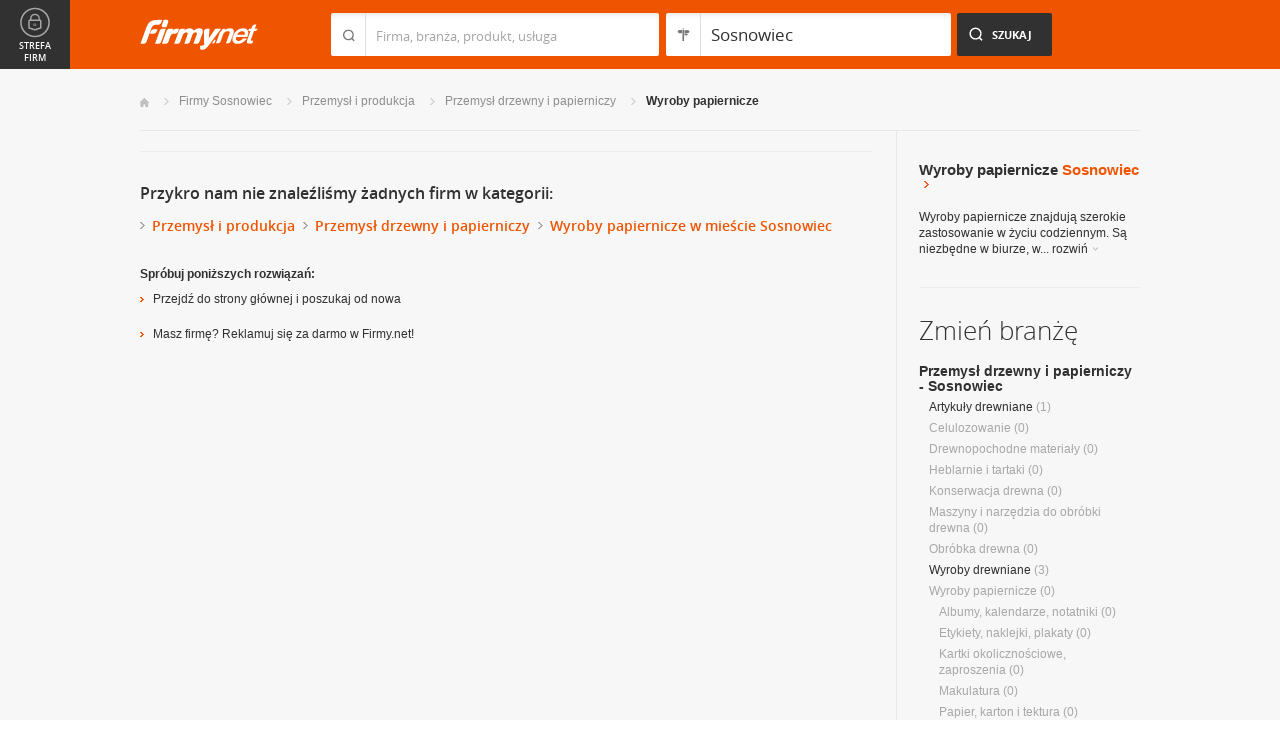

--- FILE ---
content_type: text/html; charset=UTF-8
request_url: https://syndicatedsearch.goog/afs/ads?sjk=OIiYYZiFQVuzYrOmWpcAZQ%3D%3D&channel=2266700190&client=pub-6212324174826628&q=Wyroby%20papiernicze%20Sosnowiec&r=m&hl=pl&type=0&oe=UTF-8&ie=UTF-8&fexp=21404%2C17300003%2C17301431%2C17301432%2C17301436%2C17301266%2C72717107&format=n3%7Cn1%7Cn1&ad=n5&nocache=7511769104647153&num=0&output=uds_ads_only&v=3&bsl=10&pac=0&u_his=2&u_tz=0&dt=1769104647169&u_w=1280&u_h=720&biw=1280&bih=720&psw=1280&psh=1017&frm=0&uio=-wi733-wi733-wi733&cont=adcontainer1%7Cadcontainer2%7Cadcontainer3&drt=0&jsid=csa&jsv=858536381&rurl=https%3A%2F%2Fwww.firmy.net%2Fwyroby-papiernicze%2Csosnowiec.html
body_size: 8356
content:
<!doctype html><html lang="pl-US"> <head>    <meta content="NOINDEX, NOFOLLOW" name="ROBOTS"> <meta content="telephone=no" name="format-detection"> <meta content="origin" name="referrer"> <title>Reklamy Google</title>   </head> <body>  <div id="adBlock">    </div>  <script nonce="AZLvEzGyXvMHnfMjHeFHfg">window.AFS_AD_REQUEST_RETURN_TIME_ = Date.now();window.IS_GOOGLE_AFS_IFRAME_ = true;(function(){window.ad_json={"caps":[{"n":"queryId","v":"B2Vyab-bIOmVnboP6pC7wQs"}],"bg":{"i":"https://www.google.com/js/bg/7jzQGioKFJ5OFJZYvSd075WpIyKymJ_Ea-uCOfrauhc.js","p":"[base64]/p4gIr13T9r0hnwjX2EB1oXp6KNd+bFJz0twFQdEhLNqmNA90Ove0P6IA341fcUoFFnsemE0jDnUdLQhjcNPp36BitgLBmJ0B4SGSt64rb1MrZLIUgvSZtRhcTcgdKunGhZkgAe0RcsTE9fSEd2BW+HOxbLodC5NDcyVEj/4ugkm9G8z5hflJC4enV7ozzYFnZFCmsgCIAorWQ9kSDVDyRSsUp5rXBvS1YQwnXH44e2ZojiHxQsSoWKpuK0T/vMyFjQqFDRupki0r13Pmy8XRHPDgy0xOdXyWpr6w2xklaZS/XK53QRt8XPb1LMgIPhh7EHlz0w6zOmF8WBZwEMuMRTbli2umtTOGJ/9RgqXvDGGT6GOV4KM8ORUMEDsQEyfa5UqgMOIxJdJEhO7d4u3mL0ZBL2WS/T8L1s/uuxOCTbS3UU+W1vGAhr6/Rb6yzyFs36Rzg6FINCI7ggkAeF6mogNykhsYQUaxG+Yx/8LZOJKnpy69oibd9fS+Gsl8Mri8ew3vYTuFwMSpGumpguC3W8Uj9Mtte51yVrM6oJ3olxxd+oHwZY+utEnydbPNA0fb19U8BvKrSbLpKZyG6qon/9inhtbCm+cnj8JIQajhAGRyekozbtSQK5Gya1PVApBp4anKFmBoTWvq3x8PAG+F/3Ry/do1XzARPT5Be+Li5JUTiwuAGWg/[base64]/QlUW99Ib9yqM50iyDQn9ohbbu6ax6hblL71oM03eByYRHn1n+K2Kxbgg+m2TJzWazq2GVfMMcZgRXAFBvgPtfg5f7DMAiSBPUqO/x9QGIK2GO1nncsCnEbYpyCo5nHLp4b+a/[base64]/jE59xYhvvfsHgZTVC8AakA0Jiqa05ygYPDtAfDM4uHk/[base64]/YlVFqSV4YmK4jqYlkvevRoCZXfvbq2aWK441e5F9cL9okrXCWptC0FPk1deoEFx0Xqv3fPdvxGWlYlAV4GLBWNIM6YSoBVslseUeDZv1XyVl4mu2bOp3jrjiGuO9RqDYmqk4Ju7QYZ5YEubnLWRG+iHQcl/[base64]/DjlHqJXtLD50210/6bm0K+4RX+PqOrEBxlI40zy3F42F4V/mhYIW1F1e9xq4gmYis/9aYQl+pE/aGHHtzS3co0bvcRYqUfQddZKoDcuL7iJHBUF1UMOa8lzDVb8CPcD1EyuMhHt5tzdXSW1SreYssV8lEfozIHdqUbruOWbBdMFllu/dP/I94rIufVRDX5mRi+v0EY25n8EUfcGUPxTmWaRdBEj5K7uvOcrUyIf6EiY2Jc2grRDUAET3DvuoHRFRlQIkv4n2tamDJoN0T1b2VuHh/Ofcd5m4uLz4YYOjxvYiVJQbvZm4eWWY16SDYsDQL3kaV9y1w1LtVWk5eo0W+d7+Fwz1+PuObHa+zc3QjfPyU1Ez4uDQzFgSCEIcaBn7CZGYOW9zsdwyXGX8HnVODEgLkWgC87kLOmhGKme+CFINy0pIiGISSxGB0defezF2M3nJ/pVdPiI6zmYcBtHT9fg3jBsPnGbCeNmdkxkBhgg5mG/v3Cldw5sybnPhE0Km7AXKPIlAvVWfWIK+/1LDK0F7/YrB3YWg7V2/bu5peiD7bNNjOxF7heMoGRuSipilTV46/4yUb5jwrSZyv63+6esNdQBe129cxshWKImjAYnjOs1iw5izp+g8jtvKwdfmuqMNNXzDsCar37cf6XIHsTs97LgIJsGteN1uzdKSsONMfcNHJu2hPo5Yj/xgEB8Vl6DdLETGB9pAcOi6hFjeGKGlaUaBULtyD7Ev3BUsK8AEdk/svJwi4lO63apHoNY9HVqh5PwqLe9+RbRliUAMdSOPJh59OWQ5pBSQ1CibeZdEridAERpvK5LUdTFn+zMcpFqZlePRlLP/9oTAu4OkSB5eEQMNX4Zmkl7kBfkrzMv/Hd8VzFy4cPsVbh89LYcFyCTN77n2/Tct10SrJ9m/uqkJVooBLwMAaYfKn49du0aeh2jTNDmGnYYZ7UralY4vvTitqAknUpFYKDj9HUedkkjNsbspwHDIXsbqIv9c8or1eYsKc3T8nPCeAM3W7vU/IMKhUPM/hkerRFV3mEc3paE9UbgNWYn1QEpV1Js7RknQq9gLUURBPfRDFhgr30EJucB9YMbXTloRZS0YkbL1PH11d/S9SIg28HfpwuZu7jwXW5RqIOCF7Hqvv379YcKfHrj470s6yBwtfp9j76VddV4dAzHXtcdGMb1rKnNTt6QOEEETAwI3tdxDaMndgk09YNDm4knEQzfCE9ld/SvjoFdvGusve9SaHT85nClVQgVhqHBHmWjCPO47aTZ/Mq6R4lBjeuiVR2kOfwn5ccKTx20BWaSvOhGffFTwFgp2iQjbS4aeGJZkkGCPKXJG/EEtQgd6nL+2SdiV/Zb/uCukoyu8nhCzLt0HzJwJiqC+1K+/djB1AC00AslJLPrHT2I8cWd9UxDqZ1wyXHYq/[base64]/bT501UrQ4NQKUv2pHzA0BucjpZWaWQAN2eE8DpaBFKQVPhUJfJcWGslPVPlWpTqu7r3dW1yWGG64UTgPjp07AWlUilD/l1ocuhKljxPvjfiYPlyP3dYkNWVTE0mzDdlakotPt+XR447NvoJL8hFrjZyEjiFz7zZkbSm1zvLM/lGOjVl1/ttgMI6PKnQJTV9xrUAS/mzu4dmzmVBAA0MYA8eN6NjtMG1z1Gj3rsOVpn7r0zh4IXhQ/FKtEk6cNqH5ypw9qZm8IuCE9LTeThyOkMk70T1knvv30wFnRJ91lE5bm+rN2yd5yFTQTXk8Lby3fxBi77MmsykRMCQIUT1QXAiq8LuVyvtUJZcywPBlictUdcyTEJt37zhw1KzZTZVpdGa6oa24dI4/WT5w3fo9qrt1t3owAwSjx7oO1tMgCmDTX4RlobWD/TUDN2c6exjxsNuUgM7396Dzs/mR/VbvQfV3OeDHEBB7JuU+hlDcqa9H1LA1Nej1urGXxMmhAXznBsU4c3TtpeDnn8NGv7+gPk7ZtVmctseEppKvCJxMczAXTugzVwUtq0U728I0rU8Tc0YBnH4MdwSRtqrN/K84YWyoCTKZVSClB1QHpc0Z/[base64]/9q4w2GXWnH8bhXMZYaR/bfoPUclSixXgmq5NkSp0ctsanoupQNXJ5Vno+dqD4Pz7ZMPVezO6nX+I4ceb3FM5RRYJA3G3n6s1376mbRAAxRDTRoMikCSqH91nMc2FmW1NNg6Z35YDAMlnRtiPv+0nFBsoLCDkilOxgRZoRYTDW2SU//BGEOFyU1DtoqtgwZDn0RnJ9xG6YCi2iYl4vH4K8tkfQinjfarzRILyUCgTCYt3RC/SITIvlsl/1+89YH+F5gwX4mEdwtCn6sEYv1ePfMqO0aOWV2X6ENLBbFbuHBx+O/ZXC1OmqmBiQFcPZfTkT4zP/CwYOtIbYvwK58LalPl+D/fhjEY3cMeUJkcyx58xFfDJAsyu2zZVIvomZWMauE2XFy4bmdQpuWMBoOQcw80kmBb3rz6/D2LP4NDEBpEY1YhaIB7hSww/kb8a4eOdP3Vm7JhzP9NwoTFY0hQQ/ZsZYaDb4fe2VYsBoBOtxAUrTS5gfHFyY7az6KPvWZk1aOvEeZrgMydcV4PQuCHsXvU7nSI71F7slyA/EKEl193+6u4XjwQWs4DoYq5boVBSM+Je0gZ3wjQfOOl2UwvcJdSeqFsAtCIYvmOSv2fvYQb83KQMk2Wc6eszBX9Wc8PMTSyJ2iIl9H+QFL6BgZduUrl39ek1FYh9sFzJQCaC6QTBs8uNZ5ke0R/nsHNkrO2QgK17A4Hnw1QVnF2iRY+XiMwM1rji61gnzSYp6ASfIZOt1T0Z3dDon0vRAKwKYxDcXmV9dHycGlF1nLQT8Qn+Ilj4LcrzhykN7fxI8/JXSauTUP4vnKEZ620zQVzc2fsPloLGFfhUS+R8xopV5MJMrAfjdsHxXw1MN5XeaxmKb43JYOV/yHQH4QnBtD+khSHXRv7fhGotsE/RlaSu6hzOVb/EXHs9n+7GAyO6Z+sBMnsulzUQqH2OZ22d9zebMXetnr+dDgax8OgimgZ2eU8nVdrqHiRQ0zLEIh6uwXNmaGOyeYQeTCCYrQiq5/S91kmbEU4sdtvn/kSsp7Aj+vSVPJyEg+dVGBpJ1xeIJHDEw0KaJ5Z2119+uq6m3H/6QUJzieC9CoEU/fX8Kz3FWkMwE1XsTaISBaJRfymW+qvp7eljHwna0YIIG6EpCbjjF5+U+3or0gCLFFqOvq9j/3W0FZKlCkYwAml5ZM65UHHaWtqsxj6rqrQQb4XGjYjcqSpkmYtONi/LGQTy/[base64]/tG4xLTQ+g/o8MQKVPsti0aDL1IoZAVw3Qbpx5htleSPtas2UZnW+MZXexK6OfO0kXC/+W/gFC9R14zPiJQyPiZyuR+F1pN1oujLtKyC9S6LG76uqF49A/bWvcSnrDpBqh7vEVP8cwATmCaXUj3taZp6QAW3vyHrqeXJrYGFa1q3ObBLhpFlG3nDjLx2WJ/LalxF3ijHNiKpHKQunKOEHEGsM/[base64]/nAm+6CxTRObU/V2Byc4gXLf/8tzVSXWtV7Ah8+THfp6eCwi/gbARyeQ/xFd60SVgFIOm2jiX6pG4qxs/O3Mw5dufxQTLSqq1gh38HW0wCMvBF8YOc3lbIJ3DbIiynMBJKxyKYsjC09uA2QZKFkNAf3GkA4F5tkJ3/cpq8IDvL2xyeY/0nJ0/loV3/cazeeZUMdlHfa2NHZSeJxwThd5UgXaXaAtSyeIt9Cqjl851gzuCaT65d19r3jOMQLXgYUfpxXumhXz449JRKWm9ELRzsDA8y9uRsOzh9EcQxKni1zPWohh0zUYT38FUR27gJf2Cq3mxEHf0U+++um5v8Gfbf4wmZlZ7m/nn1ed84s8qmbwqp0BRNr2WHBVUdgENZo+qOrYXRjp2RL2NyDF536nHFEVf7eMqKwo57uiZqVw2E8unbhxDFKwvTT7u9SLfWVgRTO6C1quhHLb5MRv2AtarrUoyLJY8pG2hUPu3jSnEmxvIRCh4Zxym/2Xlzn0XSineZIMoaZ39rOsQP5bSsoRDkCgrTt22dyZTuvbmLpVd3ijFFjswG4TGLB+WOcGnRutvR89Rt8P/t31ah6Isxq+tdo5I/7VBmqkymm5+E8kfqHeXMH0NykB3jgbrwzq+aiIvomXQ4bnVnElktJYRb/a0nEBA4FMGnB9oz1v0TTDCLeTlaZB5ntcTMt1EyQmksYS8Mou4dxl6pTuidMoc7+RRHrB7B/23ZXlAWfhTHwR7NlGxh0lPp7SofnY6wD4SEzPOoyV4hApHZ1aChfB04dxYdZSGPGhST87VD19IaIFviR3r1E3oaN82NhQlr3wcDIMxMO5AGa448JG/ZwUs44uBF6JEhHoS1wJQ0y666KT4GZV7smQCdhkz/X9eqZD4Na1rnCvbeITS5/XD3I+UgiXpzh0McIDezJ6S2LWmrCeWMZxk0Zob7QJ7vh0PX1WMDAzxyjaWSBe6URye6bFF5hV9iKdosC9gSVPRfDbW/dRnbAyOhnRe8nze5m1RoM7OJ/aY9a0mry9YdmW5sJHTuyFHOIILYtmJjveyzLOLCVYVibXyvjR4b82sp38nXmfCl2VMrdJvPme1fWBCqotsAdBS6PIgxIq2CY8kqey6O5QqgfLWUfBr3mxL1134ah0qY8s+IkABtlstpzXP7yFe/r74UBiHqKV165fR04wnUWca23vi/T8OxWT8BK9hXyKE5pGUeEKvS2JQ4OS1mhWBvlx/[base64]/NlfU/GoOYenDGNbIABZQ8cl+/nXsCuh+7q4kSXkpO734BSszUwONrgHlPAwk5DtMABbonCY6BUoiBmRFETQ6J9zKYp0bXKGFjze238qg4NUGpz/sIcP3djSp5UA5eXnmKR3GWlT8dFocyV5Q9FKuHEaT/HFZb7H/GV1Y8P8NUnsPVRH6/azGETh29siYWRI5nPTk6Af/dE0Hvqk2p1lxeJwv47V24X4Ygx4+GqsyEDyt59fKiXqx+yUqz3AHyOROQuTp8QQkx3be8lJFywNDhNn3f0viiScSiaQ5JXkmX2Nw559erTGou+Ug17yuCMQ9nVJshXcYiWOZuBzB7COHyDL6uV9bD7OwpMPCCMoYcGVfSvHrAqnY+YRFyefLv/k8NEbqputo+OQ9BLFXlHrxqvNHJEB9llzYsZSru0v7Fmbc+TMhDc3cifyLQFiTzw4YcegI3QnxxrxUsc4NUFaOC6R0L0hjOFC/TylrBuLfW7uPqMsn8i0EWmUAP95lqVAtxhRV/LHTi6B7R2uCdcDGZw1F/b9UKc8EdkruEkDcNwpKL63ZZcjIADphct27QOwMJt382+7BlsxNPIHp9RJWou7MG6qOJ+jXAjDYEZd/UMi4DNOH0HwsgSxH3kyoshMl6aBKZtayhzJbASk2l30hdhQaoF7NZCsprtkvRIDoKWtFgpqFptLhj1o6OnaV7/LN3RUcO77rHXvdAquIEXsUVqDucrg8blppIHadPxXdMAXPIYTtayzeGJmyFsWuCXcfSDKAUPSwXJCzJCe5ttI2U8SoVmTjKoAI1ZoQTeWW8+H3ccPh4llYi34v49StOreh/Nd51+Sd42mxZIl+QXQs+exbKKqSCzi3ISQGcotYXSHLf1+r/lFTW2NtVxjXniI6dtgrbpBvHcvQ7gLH7I+Yh7t5AQ5tofKfKY08jLX1JIFXgmPmwV0CiKXMWnypquPI5Ui3Dkont/[base64]/3T89cXis9mHZauBhYkH/sT6drUOI5+ZYzcIMvdiqG+T78z1quroIvnwMEygSXGvSm6J/+MUTXkVW/H8/VAHoSvaQ97ixQRTmDJ72wFHiefy/VNLUoncqFeAjt1B5N+HOyhiAosTHfaUOFtTI9GSLlJERNiQnTH2SwPfJlQzU/M/DlRV9rpWwQZUYhN5bcaa7mivJvAZ3ugrNLXR/uDnSY46xLzCd3L/2ALY5jxyhcf9+dZnbwc0K188TxT1RBQrdHoBtJRnaLXuw0m7rNwla8Hel/lsaCOp/UT6Xr2iVg18/WLFpfnqS06nY59zyGa61UUOxygzKdH8lJm5qX2y6L3P1ARqG6IQI4MfAphSLX7YPEkm8PTXliQVfNcJvhIEgrWFyHlZm/0qeiaJXtrhTpXCdZKTj+/z6AVvhtEPHwA2qE0TDidw4hq+qqsuCe6ZXxlI+Dys5tt4JAQKm4xWRVhXG+AL/aSAHCNv+HHCXyb7oh0OP/jrEnCu0vYAVeaWYiUlx0PL07tNd0qqqE5HA5ZIpRAU+0xxaniYcXXLNhDRke6X5MNYxrE/6p6eXwRAi6NLaHxVHwh8I1x7t1M7gbv+DQXnZB4d7nAMi98+BQ6B9LcXwwgj+AHn8BEygnaULXAi1Lu34e/[base64]/Kt8cmd3Dr/Td7vOHKvefWrbXCVGNBTQEW2fUB3sS8J52NTp8+0zSXE8tXZLb2Z/qX/u8SM1+KF5rTH+aIgKfjGJQCuf76p/vlVNw/cm/nYB1g2glpgCCd9l9OUopYldP9AaLLVuqnvbKqY4DZwuHbhGqOQs4mW1qfF8WuKHdOpXVOaEySTARWNpsP3ZxuyLm51w8CdwKxALTVZkiaTNgKVWX8vgf/3D0W8vIHUlqblC/6YeD3I24Y6nW5vIi4GztlZo2jIsTvj/01pHqrxhx7urDJSBF+nw0eyzgDMWVItogGHXGj3p08pFoUsMPruFlKKQc4Czj1Mmgatu4I0itu8A19A\u003d"},"gd":{"ff":{"fd":"swap","eiell":true,"pcsbs":"44","pcsbp":"8","esb":true},"cd":{"pid":"pub-6212324174826628","eawp":"partner-pub-6212324174826628","qi":"B2Vyab-bIOmVnboP6pC7wQs"},"pc":{},"dc":{"d":true}}};})();</script> <script src="/adsense/search/async-ads.js?pac=0" type="text/javascript" nonce="AZLvEzGyXvMHnfMjHeFHfg"></script>  </body> </html>